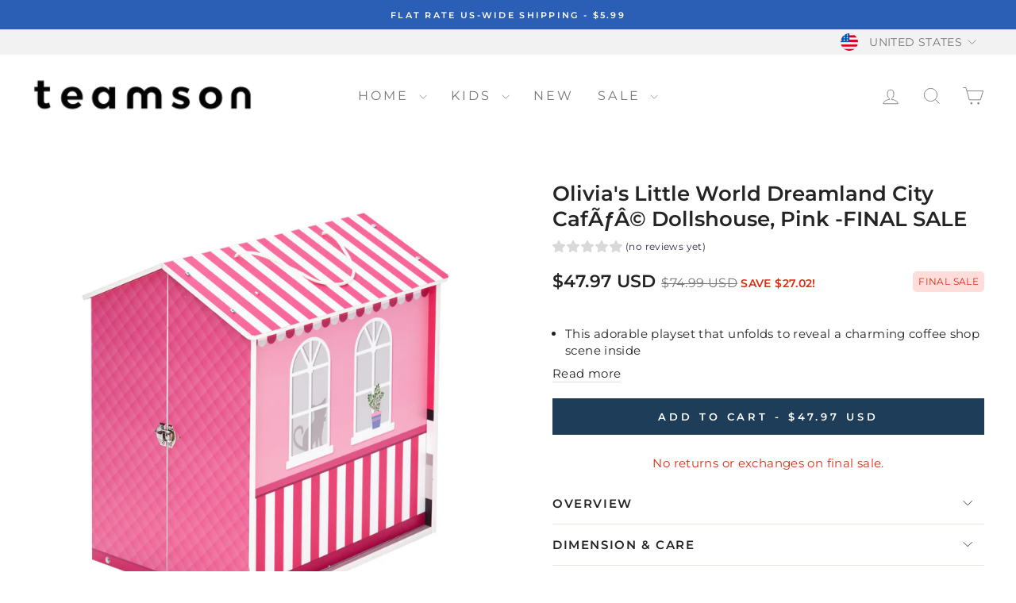

--- FILE ---
content_type: text/css
request_url: https://www.teamson.com/cdn/shop/t/12/assets/custom-styles.css?v=109507091970965105471710164750
body_size: -239
content:
.presell-tag{padding:1.2em 1em;background-color:#eee;color:red;font-weight:700}.localization-flag{margin:-.55rem;transform:scale(.55)}.localization-flag{background-image:url(//www.teamson.com/cdn/shop/t/12/assets/country-flags-40.png);background-repeat:no-repeat;background-position:top left;position:relative;display:inline-block;vertical-align:middle;width:40px;height:40px;overflow:hidden;box-shadow:0 0 1px #0000004d inset;border-radius:50%;background-clip:padding-box}.localization-flag.localization-flag--us{background-position:0 -13050px}.localization-flag.localization-flag--gb{background-position:0 -4600px}.localization-flag.localization-flag--fr{background-position:0 -4300px}.localization-flag.localization-flag--de{background-position:0 -2850px}.localization-flag.localization-flag--es{background-position:0 -3800px}.localization-flag.localization-flag--it{background-position:0 -6350px}.localization-flag.localization-flag--european_union{background-position:0 -3950px}@media only screen and (max-width: 1130px){.presell-cart-container{margin-top:-15px;margin-bottom:5px}.presell-cart-text{display:inline-block;border-color:#004976;padding:1.2em 1em;border-radius:.4rem;background-color:#eee;color:red;padding:.2rem;font-size:.6rem;font-weight:700}}@media only screen and (min-width: 1131px){.presell-cart-text{padding:1.2em 1em;margin-top:-15px;margin-bottom:5px;background-color:#eee;color:red;font-weight:700}}
/*# sourceMappingURL=/cdn/shop/t/12/assets/custom-styles.css.map?v=109507091970965105471710164750 */


--- FILE ---
content_type: text/css
request_url: https://www.teamson.com/cdn/shop/t/12/assets/custom-enhancements.css?v=81523094344203404371762211576?v=1763145569
body_size: 1634
content:
.product-block.product-block--price{margin-top:16px;margin-bottom:16px}.product__price.product__price--compare{font-size:16px;color:#767676;font-weight:400}.product__price,.product__price.on-sale{font-size:22px;font-weight:600;padding-right:0;margin-right:0}.product__sale-message,.grid-product__sale-message{font-size:.75rem;font-weight:400;line-height:1.5;color:#db2d13}.product-block.product-block--header{margin-bottom:0}.product-single__description ul,.product-single__description ol{margin-left:16px;margin-bottom:0}.product__price-savings,.grid-product__price--savings{font-size:14px;font-weight:600;text-transform:uppercase;color:#db2d13}span.grid-product__price--savings{font-size:12px;margin-left:0}.usp-blocks{padding:0 0 24px;margin-top:24px}.usp-block{display:flex;align-items:center;gap:10px;background-color:#ebf3fa;margin:4px 0;padding:16px 24px;border-radius:5px}.final-sale-message p{text-align:center;color:#db2d13}.product-block--price-container{display:flex;justify-content:space-between;align-items:center}.final-sale-tag{text-align:center;color:#db2d13;background-color:#ffdddb;padding:5px 7px;border-radius:5px;font-size:.75rem;text-transform:uppercase}.feature-list{margin-bottom:16px}.feature-item.feature-hidden{display:none}.read-more-link{margin-top:8px}.read-more-link:hover{color:#005a87}.feature-row .image-wrap img,.grid__item .image-wrap img{border-radius:5px}.product-buy-section-wrapper{position:sticky;top:100px;z-index:1}@media only screen and (max-width: 768px){.mobile-bottom-sticky{position:sticky;bottom:0;z-index:5;padding:12px 0;background-color:#fff;margin-bottom:0}div[data-product-images] .product__gallery-columns{display:none!important}.product-buy-section-wrapper{position:relative;top:auto}}.product-single__meta .product__policies{margin:0 0 24px}.product__photos{flex-direction:column}div[data-product-images] .product__gallery-columns{display:grid;grid-template-columns:1fr 1fr;gap:16px;margin-top:16px}div[data-product-images] .product__thumb{width:100%}div[data-product-images] .product__thumbs--beside .product__thumb-item{margin:16px 0}.product__thumb-icon{opacity:1;right:50%;top:50%;transform:translateY(-50%)}.product__thumb-icon .icon-play{opacity:1}.video-thumb-wrapper{position:relative;display:inline-block;cursor:pointer}.video-thumb-wrapper img{display:block;width:100%;border-radius:8px}.play-icon{position:absolute;top:50%;left:50%;transform:translate(-50%,-50%);font-size:3rem;color:#fff;text-shadow:0 0 10px rgba(0,0,0,.6);pointer-events:none}.video-modal{display:none;position:fixed;background:#000000e6;justify-content:center;align-items:center;z-index:999999;top:0;left:0;right:0;bottom:0;width:100vw;height:100vh}.video-modal__inner{position:relative;max-width:90%;max-height:90%}.video-modal video{width:100%;height:auto;max-height:90vh}.video-modal__close{position:absolute;top:-40px;right:0;background:none;border:none;color:#fff;font-size:2rem;cursor:pointer}div.toolbar{background-color:#f2f2f2}header.site-header{box-shadow:none}#toolbar-tabs{margin-right:auto}#toolbar-tabs a{text-transform:uppercase;font-size:12px;letter-spacing:.1em;padding:8px;margin-top:4px;display:inline-block}#toolbar-tabs a.active{background-color:#fff}div.toolbar__content{justify-content:flex-end}.display-flex{display:flex}.filter-chips-wrapper{display:flex;align-items:center;gap:16px;flex-wrap:wrap;row-gap:0}.tag-list--horizontal{display:flex;align-items:center;flex-wrap:wrap;gap:8px;column-gap:16px}.tag-list--horizontal .btn{padding-right:30px;background-color:#ebf3fa;border-radius:5px;color:#242424;border-color:#242424;letter-spacing:.1em;text-transform:none;font-weight:400;font-size:14px}.tag-list--horizontal .btn:hover{background-color:#d5e0ea!important}.tag-list--horizontal .tag--remove .icon{color:#242424}.tag-list--horizontal .clear-all-tags{text-decoration:underline}.collection-item,.grid-product__image-mask,.grid-product__tag{border-radius:5px}.collection-item__title span{border-radius:5px;max-width:243px;font-size:.7em!important;letter-spacing:.1em!important}.collection-item__title--overlaid-box>span{padding:12px}@media only screen and (min-width: 769px){.collection-item{max-height:253px}.grid-product__tag{padding:5px 7px}}.collection__short-description-container{display:flex;justify-content:center;margin-top:12px}.collection__short-description{color:#fff;text-align:center;max-width:680px}.grid-product__title{font-size:calc(var(--typeBaseSize))!important;letter-spacing:normal!important;text-transform:none!important;line-height:normal}.grid-product__price{font-size:calc(var(--typeBaseSize))!important}.grid-product__price--original{font-size:14px;color:#767676;font-weight:400}.grid-product__review>div{padding:12px 0 7px}.collection-filter{position:sticky;top:0;z-index:5;background:#fff;margin-top:-15px;padding-top:15px}.collection-filter:before{content:"";position:absolute;top:-15px;left:0;right:0;background:#fff}.collection-item.promo-item{max-height:none}.promo-item-image{height:382px}.promo-item_title .header{color:#fff}.promo-item_title p{color:#fff;font-size:14px;font-weight:400;line-height:1.5}.cart__item-final-sale-text{color:#db2d13;font-size:14px}.cart-custom-message{background-color:#ebf3fa;padding:24px;border-radius:5px;margin:24px 0}.cart-custom-message h2,.cart-custom-message h3,.cart-custom-message h4,.cart-custom-message h5,.cart-custom-message h6{font-size:14px;font-weight:600;line-height:normal;text-transform:uppercase;letter-spacing:.1em}.cart-custom-message p{font-size:14px;font-weight:400;line-height:1.5}.cart-custom-message p:last-child{margin-bottom:0}#toggle-discount{text-decoration:underline;margin-bottom:8px;display:inline-block}div.drawer__title{font-size:18px;text-transform:uppercase;letter-spacing:.1em}.cart-drawer__discount-wrapper{padding:16px 30px;border-top:1px solid #E8E8E1;margin:30px 0 0;left:-30px;position:relative;width:calc(100% + 60px)}.cart-discounts{padding:0 30px;left:-30px;position:relative;width:calc(100% + 60px)}.cart-discounts .tag-list{margin:0;padding:0}.cart-discounts .tag-list--horizontal{display:flex;align-items:center;flex-wrap:wrap;gap:8px;column-gap:16px}.cart-discounts .tag--remove{position:relative}.cart-discounts .tag--remove:first-child{margin-bottom:16px}.cart-discounts .tag--remove .btn{padding-right:30px;background-color:#ebf3fa;border-radius:5px;color:#242424;border-color:#242424;border:1px solid #242424;text-transform:none;font-weight:400;font-size:14px;cursor:default}.cart-discounts .tag--remove .btn:hover{background-color:#d5e0ea!important}.cart-discounts .tag--remove .remove-discount{position:absolute;right:0;top:50%;transform:translateY(-50%);background:none;border:none;padding:0;cursor:pointer;color:#242424;display:flex;align-items:center;justify-content:center;width:16px;height:16px}.cart-discounts .tag--remove .remove-discount:hover{opacity:.7}.cart-discounts .tag--remove .remove-discount .icon{width:12px;height:12px}.discount-error{color:#d32f2f;font-size:14px;margin-top:8px;padding:8px 0;display:block;width:100%}.discount-error.hide{display:none}#apply-discount{border-radius:5px;letter-spacing:.1em}#discount-box{display:flex;justify-content:space-between}#cart-discount-code{border-radius:5px;width:100%;margin-right:8px}.cart__checkout{border-radius:5px;display:flex;justify-content:center;padding:13px;letter-spacing:.1em}.cart__checkout-lock-icon{margin-right:8px}.cart__checkout-payment-icons{margin:16px 0}.drawer__inner .drawer__footer{padding-bottom:0}.drawer--right.drawer--is-open{overflow:hidden;z-index:1000}.cart__item-row.cart__item-small-text{font-size:14px}div.ajaxcart__subtotal,div.ajaxcart__subtotal+div{text-transform:none;font-size:15px;letter-spacing:normal;font-weight:600}#recommendations-in-cart-section .section-header{margin:16px 0 24px}#recommendations-in-cart-section .section-header__title{font-size:18px;text-transform:uppercase;letter-spacing:.1em}.grid-overflow-wrapper{-webkit-overflow-scrolling:touch;overflow:hidden;overflow-x:scroll}#recommendations-in-cart-section .product-recommendations-in-cart{transform:none;transition:none;display:flex;white-space:nowrap}#recommendations-in-cart-section .recommendation-item{display:inline-block;flex:0 0 255px;float:none;white-space:normal;width:255px;margin-bottom:0}.variant-items-container{margin:24px 0 8px}.variant-items-label{font-size:14px}.variant-items-label-text{font-weight:600}.variant-items,.grid-product__variant-items{display:flex;flex-wrap:wrap;margin-top:6px;gap:10px;align-items:baseline}.variant-item-link,.grid-product__variant-item-link{text-decoration:none;color:inherit}.variant-color-block,.grid-product__variant-item-block{display:inline-block;transition:all .2s ease;cursor:pointer;padding:1px;border-radius:50%}.variant-color-block:hover{border-color:#999;transform:translateY(-1px)}.variant-color-block.active{border:1px solid #000;cursor:default}.variant-color-block.active:hover{transform:none}.variant-color,.grid-product__variant-item-color{width:22px;height:22px;border-radius:50%;border:1px solid #939599}.variant-color-strike{opacity:.5;position:relative}.variant-color-strike:before{content:"";position:absolute;top:8px;left:9px;width:90%;height:100%;border-top:1px solid #939599;transform:rotate(-45deg)}.mobile-nav__footer{position:relative}.mobile-nav__footer a{position:absolute;left:-20px;top:0;width:calc(100% + 40px);background:#f2f2f2;padding:32px 24px;text-transform:uppercase;letter-spacing:.1em}
/*# sourceMappingURL=/cdn/shop/t/12/assets/custom-enhancements.css.map?v=81523094344203404371762211576%3Fv%3D1763145569 */


--- FILE ---
content_type: image/svg+xml
request_url: https://www.teamson.com/cdn/shop/t/12/assets/lock-icon.svg?v=103414684934683876791757017020
body_size: -541
content:
<svg width="14" height="16" viewBox="0 0 14 16" fill="none" xmlns="http://www.w3.org/2000/svg">
<path d="M12.4987 6.99925H11.7487V4.74949C11.7487 2.13102 9.61772 0 6.99925 0C4.38078 0 2.24976 2.13102 2.24976 4.74949V6.99925H1.49984C0.671803 6.99925 0 7.67106 0 8.49909V14.4985C0 15.3265 0.671803 15.9983 1.49984 15.9983H12.4987C13.3267 15.9983 13.9985 15.3265 13.9985 14.4985V8.49909C13.9985 7.67106 13.3267 6.99925 12.4987 6.99925ZM9.24901 6.99925H4.74949V4.74949C4.74949 3.509 5.75876 2.49973 6.99925 2.49973C8.23975 2.49973 9.24901 3.509 9.24901 4.74949V6.99925Z" fill="white"/>
</svg>
